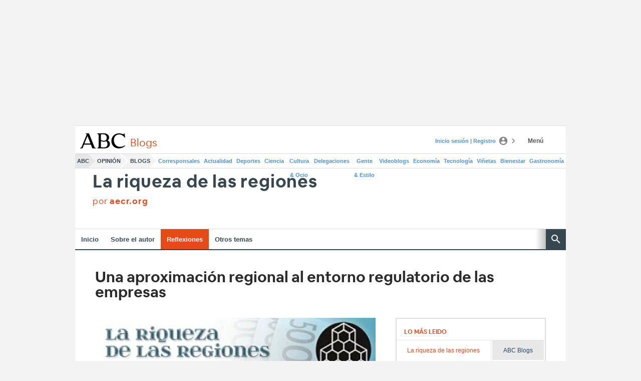

--- FILE ---
content_type: text/json; charset=utf-8
request_url: https://insights-collector.newrelic.com/v1/accounts/1145621/events
body_size: 63
content:
{"success":true, "uuid":"383aebfc-0001-bdda-51f7-019b8feeb16c"}

--- FILE ---
content_type: text/json; charset=utf-8
request_url: https://insights-collector.newrelic.com/v1/accounts/1145621/events
body_size: 63
content:
{"success":true, "uuid":"752017fc-0001-b20b-4c61-019b8feeaeae"}